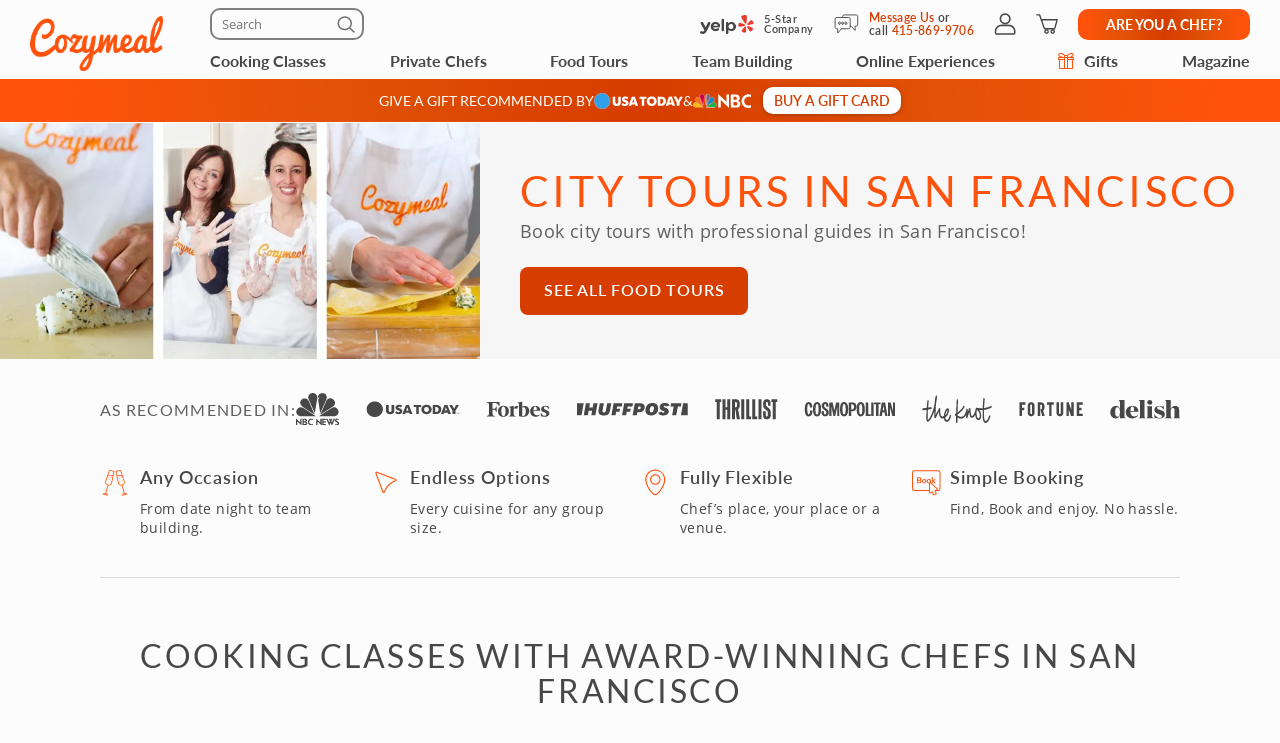

--- FILE ---
content_type: image/svg+xml
request_url: https://res.cloudinary.com/hz3gmuqw6/image/upload/v1663339627/pages/ppc-landing-page/icon-1.svg
body_size: 1878
content:
<svg width="26" height="28" viewBox="0 0 26 28" fill="none" xmlns="http://www.w3.org/2000/svg">
<g clip-path="url(#clip0_1_920)">
<path d="M6.68472 4.03303C6.47759 4.70542 6.26575 5.37782 6.05391 6.04548C6.02095 6.15439 5.988 6.26803 5.94563 6.40535C6.03978 6.40535 6.10569 6.40535 6.1763 6.40535C7.62153 6.40535 9.06205 6.40062 10.5073 6.41009C10.7097 6.41009 10.7756 6.34853 10.8133 6.15439C11.0298 5.06056 11.2652 3.97147 11.4959 2.86344C10.9592 2.71665 10.432 2.57459 9.90471 2.43254C9.05264 2.20051 8.20527 1.97323 7.3532 1.7412L6.68472 4.02829V4.03303ZM6.78829 1.15877C6.84949 0.91728 7.07545 0.808371 7.37203 0.884134C8.9067 1.29609 10.4367 1.70805 11.9713 2.12002C12.3574 2.22419 12.4515 2.38519 12.3668 2.78294C11.8631 5.19315 11.3641 7.59862 10.8604 10.0088C10.5591 11.4483 10.2531 12.8878 9.9612 14.3273C9.5893 16.1693 7.94636 17.3436 6.09157 17.0785C6.06332 17.0785 6.03978 17.069 5.98329 17.0642L3.83663 25.1141C3.83663 25.1141 3.86488 25.1567 3.879 25.1614C4.81581 25.5781 5.41367 26.331 5.87502 27.2165C5.95975 27.3775 5.96446 27.5432 5.85148 27.69C5.73379 27.8415 5.57844 27.8889 5.38543 27.8368C3.70482 27.3822 2.02421 26.9324 0.343604 26.4778C0.160008 26.4304 0.0329032 26.3215 -4.98989e-05 26.1274C-0.033003 25.9332 0.0564411 25.7912 0.216499 25.687C1.0262 25.1661 1.8924 24.8584 2.86687 24.9246C2.90924 24.9246 2.95161 24.9246 3.01751 24.9246L5.16888 16.8559C5.09356 16.8228 5.03236 16.7943 4.96645 16.7659C3.33292 16.0746 2.5138 14.2515 3.05988 12.5564C3.98728 9.6821 4.90996 6.80311 5.83736 3.92412C5.85619 3.87203 5.87031 3.81521 5.89385 3.76786L6.78829 1.15877ZM10.5779 7.25295C10.5214 7.24822 10.4885 7.24348 10.4508 7.24348C8.91141 7.24348 7.37203 7.24348 5.82794 7.24348C5.6773 7.24348 5.64905 7.32398 5.61139 7.43289C5.02294 9.24173 4.42508 11.0458 3.84605 12.8547C3.61067 13.5934 3.70953 14.2989 4.10497 14.9666C4.54277 15.7005 5.23479 16.0462 6.03508 16.2214C7.45677 16.5339 8.82668 15.6437 9.11855 14.2184C9.33039 13.1861 9.55164 12.1586 9.76348 11.1311C10.0318 9.84783 10.2954 8.56933 10.5685 7.26242L10.5779 7.25295ZM4.54277 26.7382C4.00611 25.8669 2.28313 25.4124 1.65702 25.9617L4.54277 26.7382Z" fill="#FF530D"/>
<path d="M21.25 10.0894C21.17 9.88106 21.1041 9.66797 21.0382 9.45489C20.8169 8.77303 20.5909 8.09116 20.3744 7.40929C20.3414 7.30985 20.3179 7.23883 20.1861 7.23883C18.6232 7.24356 17.065 7.23883 15.502 7.24356C15.4832 7.24356 15.4644 7.25303 15.422 7.2625C15.7186 8.69726 16.0152 10.1131 16.3117 11.5336C16.5 12.4286 16.6883 13.3188 16.8719 14.2137C17.1685 15.6532 18.5714 16.5435 20.0025 16.2073C20.7416 16.0321 21.3865 15.7195 21.8243 15.0613C22.2433 14.4316 22.3563 13.7402 22.2009 13.0015L21.2594 10.0847L21.25 10.0894ZM23.0012 12.8169C23.4014 14.3937 22.554 16.1078 21.057 16.7471C20.9817 16.7802 20.9063 16.8086 20.8216 16.8465C21.5419 19.5456 22.2574 22.2257 22.973 24.92C24.0039 24.8016 24.8984 25.1378 25.741 25.6681C25.9717 25.8149 26.0706 26.0186 25.9623 26.208C25.8917 26.3263 25.7552 26.4447 25.6233 26.4779C23.9616 26.9372 22.2904 27.3823 20.6239 27.8321C20.4356 27.8842 20.2755 27.8511 20.1531 27.7043C20.0166 27.548 20.0354 27.3728 20.1249 27.1976C20.5721 26.3358 21.1841 25.6303 22.0691 25.1994C22.0974 25.1852 22.1256 25.1662 22.1633 25.1425C21.4477 22.453 20.7322 19.7681 20.0119 17.0691C19.5317 17.1448 19.061 17.1543 18.5996 17.0312C17.2109 16.6524 16.34 15.7669 16.0434 14.3511C15.2384 10.5203 14.4428 6.68008 13.6425 2.84931C13.5437 2.3758 13.619 2.24321 14.0898 2.11536C15.5868 1.70814 17.0885 1.30565 18.5855 0.903155C18.9574 0.803717 19.1222 0.89842 19.2446 1.26776C20.1578 4.06152 21.0664 6.85528 21.9797 9.64903C22.0032 9.72006 22.0267 9.79583 22.0409 9.87159L23.0059 12.8216L23.0012 12.8169ZM14.504 2.86352C14.5087 2.90614 14.5087 2.93455 14.5134 2.95822C14.7394 4.04258 14.9701 5.12694 15.1866 6.21129C15.2196 6.36755 15.2761 6.41017 15.4314 6.41017C16.9002 6.40544 18.369 6.41017 19.8424 6.41017C19.8989 6.41017 19.9601 6.40544 20.0354 6.4007C19.5317 4.8523 19.0327 3.32757 18.529 1.7839L14.504 2.86826V2.86352ZM21.4336 26.743C22.4316 26.4731 23.3872 26.2174 24.3947 25.9428C23.326 25.4977 22.1397 25.8197 21.4336 26.743Z" fill="#FF530D"/>
<path d="M20.7322 11.6471C20.7322 11.8697 20.5345 12.0591 20.3132 12.0591C20.0825 12.0591 19.8942 11.8602 19.9037 11.6234C19.9131 11.3914 20.0967 11.2209 20.3273 11.2257C20.5533 11.2304 20.7369 11.4198 20.7322 11.6471Z" fill="#FF530D"/>
<path d="M19.5836 7.79272C19.8096 7.79272 19.9884 7.9774 19.9884 8.20469C19.9884 8.43671 19.7907 8.63085 19.5648 8.62612C19.3435 8.62138 19.1599 8.42724 19.1599 8.20942C19.1599 7.97266 19.3482 7.79272 19.5836 7.79746V7.79272Z" fill="#FF530D"/>
<path d="M18.0912 10.0467C18.0912 10.274 17.9124 10.4634 17.6864 10.4682C17.4557 10.4729 17.2627 10.2787 17.2674 10.042C17.2674 9.80997 17.451 9.63477 17.6817 9.63477C17.9124 9.63477 18.0912 9.8147 18.0912 10.0467Z" fill="#FF530D"/>
<path d="M8.20524 11.0505C8.20524 11.2825 8.00753 11.4766 7.78156 11.4719C7.56031 11.4672 7.37671 11.2778 7.37671 11.0552C7.37671 10.8185 7.56501 10.6338 7.80039 10.6385C8.02636 10.6385 8.20524 10.8232 8.20524 11.0505Z" fill="#FF530D"/>
<path d="M8.96325 8.97644C8.73258 8.97644 8.54898 8.80124 8.54427 8.57395C8.53957 8.34193 8.73258 8.14305 8.96325 8.14779C9.18921 8.14779 9.37281 8.34193 9.37281 8.56448C9.37281 8.79177 9.19392 8.97644 8.96325 8.97644Z" fill="#FF530D"/>
<path d="M6.28456 9.4832C6.05389 9.4832 5.875 9.29853 5.875 9.07124C5.875 8.84868 6.0586 8.65928 6.28456 8.65454C6.51523 8.65454 6.71295 8.84868 6.70354 9.08071C6.69883 9.308 6.51523 9.48793 6.28456 9.4832Z" fill="#FF530D"/>
</g>
<defs>
<clipPath id="clip0_1_920">
<rect width="26" height="27" fill="white" transform="translate(0 0.855713)"/>
</clipPath>
</defs>
</svg>


--- FILE ---
content_type: image/svg+xml
request_url: https://res.cloudinary.com/hz3gmuqw6/image/upload/v1663339627/pages/ppc-landing-page/icon-4.svg
body_size: 3461
content:
<svg width="30" height="27" viewBox="0 0 30 27" fill="none" xmlns="http://www.w3.org/2000/svg">
<path d="M15.2863 0.357019C19.4555 0.357019 23.626 0.357019 27.7952 0.355713C28.4159 0.355713 28.9532 0.537276 29.3508 1.04539C29.6342 1.40721 29.842 1.81606 29.9215 2.26931C29.9817 2.61284 29.9959 2.96813 29.9959 3.3182C29.9997 8.641 30.0035 13.9651 29.9959 19.2879C29.9959 20.0834 29.6958 20.7744 29.1161 21.3191C28.825 21.5934 28.48 21.7462 28.0683 21.7423C27.1373 21.7318 26.2062 21.7384 25.2752 21.7397C25.0495 21.7397 25.0469 21.7449 25.1354 21.9474C25.4265 22.6148 25.7266 23.2797 26.0075 23.9524C26.2704 24.582 26.0549 25.1633 25.465 25.4689C24.8725 25.7759 24.2646 26.0711 23.635 26.2814C23.054 26.4747 22.5551 26.3036 22.2333 25.6191C21.9357 24.9856 21.6715 24.3364 21.392 23.6951C21.2894 23.4613 21.2842 23.46 21.047 23.5671C20.6161 23.7617 20.1826 23.9485 19.7569 24.1523C19.0464 24.4919 18.2872 24.0948 18.1384 23.345C18.0653 22.9767 18.0833 22.5874 18.0769 22.2086C18.0679 21.741 18.0769 21.7397 17.6242 21.7397C12.6278 21.7397 7.6314 21.7266 2.63502 21.7514C1.72064 21.7554 1.08199 21.0866 0.783178 20.3525C0.558751 19.8104 0.534385 19.25 0.534385 18.6792C0.534385 13.4505 0.533102 8.22171 0.53695 2.99165C0.53695 2.24188 0.770354 1.55351 1.2487 0.986612C1.52956 0.653529 1.89377 0.396205 2.36443 0.393593C5.15117 0.380531 7.93662 0.367469 10.7234 0.358325C12.2443 0.3531 13.7653 0.358325 15.2863 0.358325V0.357019ZM21.2907 13.8188L21.2317 13.9076C21.3073 13.9599 21.3894 14.0056 21.4587 14.067C21.7806 14.3518 22.1012 14.6378 22.4192 14.9278C22.9001 15.3667 23.3772 15.8108 23.8555 16.2523C24.3724 16.7304 24.8905 17.2058 25.4047 17.6865C25.8382 18.0914 26.2691 18.5016 26.7 18.9078C26.7256 18.9313 26.7526 18.9535 26.7782 18.977C27.2553 19.3846 27.5336 19.9071 27.1835 20.5288C27.1091 20.6608 27.1617 20.6999 27.2848 20.6986C27.5502 20.696 27.8183 20.7104 28.0812 20.6803C28.2133 20.666 28.3633 20.5981 28.4608 20.5053C28.8404 20.1422 28.9661 19.6693 28.9661 19.1521C28.9661 13.7574 28.9661 8.36409 28.9622 2.96944C28.9622 2.77351 28.9391 2.56843 28.884 2.38165C28.6903 1.73768 28.4518 1.41505 27.6759 1.41636C19.3888 1.43072 11.1017 1.4255 2.81456 1.4255C2.7389 1.4255 2.66452 1.42681 2.58885 1.4255C2.36186 1.42419 2.17206 1.50779 2.0233 1.68282C1.7014 2.06162 1.58214 2.50965 1.58214 3.00079C1.58214 8.37193 1.58214 13.7418 1.58214 19.1129C1.58214 19.476 1.64626 19.8209 1.81682 20.1448C2.00662 20.5066 2.26696 20.7052 2.69529 20.7039C7.73271 20.696 12.7689 20.6986 17.8063 20.6986C18.0717 20.6986 18.073 20.6986 18.073 20.4256C18.073 18.3239 18.073 16.2209 18.0743 14.1193C18.0743 14.084 18.0858 14.0409 18.0705 14.0148C18.0435 13.9677 18.0051 13.9037 17.9614 13.8933C17.8101 13.8593 17.6537 13.8515 17.4998 13.824C16.897 13.7156 16.42 13.4139 16.1083 12.8666C15.9596 12.6067 15.8826 12.3245 15.8223 12.028C15.7056 11.4559 15.7864 10.9099 16.0173 10.4018C16.3533 9.66246 16.9753 9.29672 17.7614 9.24447C18.0512 9.22488 18.3513 9.25492 18.636 9.31632C19.0195 9.3973 19.367 9.59584 19.6119 9.90803C19.7876 10.1314 19.93 10.3966 20.03 10.6643C20.166 11.0261 20.2173 11.4115 20.148 11.802C20.1031 12.0528 20.0441 12.3023 20.0057 12.5544C19.9954 12.6197 20.0108 12.7151 20.0531 12.7582C20.2698 12.9776 20.4981 13.1853 20.7264 13.393C20.7854 13.4466 20.8598 13.4831 20.9585 13.5471C20.9649 13.427 20.9713 13.3577 20.9713 13.2885C20.9713 12.6824 20.9713 12.075 20.9713 11.469C20.9713 10.1445 20.9739 8.81865 20.9688 7.49415C20.9688 7.32696 21.0149 7.26034 21.1842 7.26948C21.392 7.28124 21.601 7.27079 21.8088 7.2721C22.0319 7.2721 22.0576 7.29953 22.0588 7.52681C22.0588 8.25698 22.0588 8.98715 22.0588 9.71732C22.0588 10.0883 22.0627 10.4592 22.0588 10.8302C22.0576 10.9608 22.1063 10.9987 22.2333 11.0052C22.4449 11.0157 22.5359 10.8629 22.6436 10.7283C22.9758 10.309 23.2977 9.87929 23.6452 9.47306C23.7273 9.3764 23.894 9.32285 24.0274 9.30848C24.2787 9.28235 24.5352 9.29933 24.7904 9.30195C24.8328 9.30195 24.8751 9.31632 24.9482 9.33068C24.9007 9.40122 24.8738 9.44955 24.8392 9.49265C24.5263 9.87668 24.2146 10.2607 23.8991 10.6408C23.7427 10.8289 23.5901 11.0209 23.4131 11.1868C23.3272 11.2678 23.331 11.3057 23.399 11.3814C23.4721 11.4637 23.5426 11.5512 23.6042 11.6414C23.8376 11.981 24.071 12.3232 24.2993 12.6667C24.516 12.9907 24.7237 13.3212 24.9418 13.6451C25.029 13.7757 24.9969 13.8214 24.8507 13.8201C24.6083 13.8175 24.3634 13.8371 24.1223 13.8123C23.9966 13.7992 23.8453 13.7391 23.7632 13.6464C23.6016 13.4661 23.4785 13.2506 23.3426 13.0482C23.0771 12.6524 22.818 12.2527 22.5487 11.8595C22.4487 11.7132 22.282 11.7628 22.1473 11.7837C22.1089 11.7903 22.0665 11.9327 22.0653 12.0123C22.0576 12.5427 22.0563 13.073 22.0653 13.602C22.0678 13.7731 22.0075 13.8332 21.8421 13.8227C21.66 13.811 21.4753 13.8201 21.2919 13.8201L21.2907 13.8188ZM19.1015 18.371C19.1015 18.5708 19.1015 18.772 19.1015 18.9718C19.1015 20.3029 19.1015 21.6339 19.1015 22.9636C19.1015 23.2118 19.1926 23.2679 19.4106 23.1674C20.148 22.8291 20.8893 22.4986 21.6241 22.1564C21.7626 22.0911 21.819 22.1329 21.8729 22.2569C22.1255 22.8395 22.3807 23.4195 22.6372 24.0007C22.7962 24.3639 22.9642 24.7231 23.1156 25.0888C23.1912 25.2704 23.2849 25.3252 23.4593 25.2456C23.5375 25.2103 23.6132 25.1659 23.6914 25.1306C24.1056 24.9425 24.5198 24.7544 24.9354 24.5676C25.0495 24.5167 25.0931 24.4475 25.0354 24.3181C24.9135 24.0464 24.8058 23.7695 24.6878 23.4978C24.3865 22.8029 24.0838 22.108 23.7812 21.4131C23.7311 21.2982 23.7376 21.2094 23.8722 21.161C23.953 21.1323 24.0299 21.0931 24.1082 21.0578C24.7584 20.7639 25.4099 20.4727 26.0575 20.1722C26.1396 20.1343 26.2242 20.0547 26.2563 19.9724C26.2717 19.9332 26.1729 19.8431 26.1216 19.7791C26.0998 19.7516 26.0716 19.7307 26.0459 19.7072C25.5714 19.2696 25.0957 18.8334 24.6224 18.3945C24.0505 17.8655 23.4798 17.3338 22.9078 16.8048C22.4897 16.4182 22.0678 16.0355 21.6497 15.6475C20.9931 15.0388 20.3391 14.4262 19.6825 13.8162C19.5889 13.73 19.4914 13.6464 19.3901 13.5693C19.267 13.4766 19.1182 13.5497 19.1028 13.7078C19.0964 13.7666 19.1003 13.8254 19.1003 13.8841C19.1003 15.3797 19.1003 16.8754 19.1003 18.371H19.1015ZM18.9092 10.7153C18.7553 9.99816 17.6973 9.88844 17.2702 10.3417C17.006 10.6225 16.9317 10.9896 16.8868 11.3553C16.8444 11.6897 16.9124 12.0163 17.0163 12.3389C17.201 12.9162 17.7011 13.0926 18.1666 12.992C18.2269 12.9789 18.2974 12.9254 18.3244 12.8705C18.4244 12.6746 18.5963 12.5779 18.7719 12.4747C18.8527 12.4277 18.9374 12.3363 18.9592 12.2488C19.1015 11.4807 18.9694 10.9935 18.9105 10.7166L18.9092 10.7153Z" fill="#FF530D"/>
<path d="M9.05133 10.5245C9.26165 10.6172 9.44503 10.6943 9.62586 10.7792C10.0683 10.9869 10.3748 11.7105 10.2414 12.2239C10.1376 12.6223 10.0132 12.9854 9.69896 13.2492C9.35655 13.5366 8.96412 13.7339 8.5127 13.7495C7.63038 13.7809 6.74806 13.7913 5.86575 13.8201C5.69262 13.8253 5.63619 13.7717 5.63747 13.5915C5.6426 11.6191 5.6426 9.64672 5.63747 7.67434C5.63747 7.5176 5.67595 7.45621 5.8401 7.45882C6.55057 7.46796 7.26232 7.45621 7.97408 7.47058C8.45884 7.47972 8.93462 7.5594 9.36552 7.8115C9.69767 8.00612 9.92595 8.26998 10.0208 8.66837C10.1119 9.04848 10.1222 9.4116 9.9439 9.75906C9.79001 10.0569 9.54635 10.2724 9.2501 10.4239C9.18983 10.4553 9.12827 10.4866 9.05133 10.5258V10.5245ZM6.81732 11.9679C6.81732 12.2317 6.8186 12.4969 6.81732 12.7607C6.81732 12.8522 6.84296 12.9057 6.94428 12.9018C7.39185 12.8822 7.8407 12.8783 8.28699 12.8443C8.8269 12.8038 9.13725 12.4185 9.1116 11.8621C9.08723 11.3474 8.77432 11.1149 8.40369 11.077C7.92919 11.0287 7.44699 11.047 6.96864 11.0352C6.85835 11.0326 6.81347 11.0783 6.81475 11.192C6.8186 11.4506 6.81603 11.7092 6.81603 11.9679H6.81732ZM6.81732 9.29274C6.81732 9.55137 6.81219 9.81131 6.82245 10.0699C6.82501 10.1196 6.88785 10.211 6.91991 10.2097C7.38544 10.194 7.85096 10.1705 8.3152 10.1339C8.41139 10.1261 8.5127 10.066 8.59221 10.0046C8.89743 9.77081 9.01542 9.30711 8.87178 8.92439C8.83844 8.83426 8.78971 8.74413 8.72943 8.66968C8.52937 8.4228 8.22672 8.4228 7.95484 8.39145C7.6291 8.35488 7.29695 8.38623 6.96736 8.381C6.85579 8.3797 6.81219 8.41758 6.81475 8.53383C6.81988 8.78724 6.81603 9.03933 6.81603 9.29274H6.81732Z" fill="#FF530D"/>
<path d="M15.2429 11.5486C15.2301 12.2252 15.0531 12.8313 14.5671 13.3054C14.2593 13.6058 13.8823 13.7678 13.4475 13.8357C13.1243 13.8854 12.8166 13.8788 12.5075 13.8174C12.0368 13.7247 11.6342 13.5066 11.3341 13.1095C10.9224 12.5648 10.7967 11.9391 10.8519 11.2756C10.9006 10.6878 11.0917 10.1431 11.5521 9.75643C12.1112 9.2862 12.7678 9.13337 13.4783 9.28489C13.6989 9.33192 13.9195 9.40506 14.1246 9.50042C14.6979 9.76427 14.9993 10.2567 15.1429 10.8576C15.1968 11.0835 15.2109 11.3187 15.2429 11.5499V11.5486ZM11.924 11.5642C11.9573 11.7758 11.9791 11.9901 12.0253 12.199C12.2048 13.0128 12.9692 13.1996 13.5565 12.9044C13.9323 12.715 14.058 12.3349 14.0913 11.9574C14.1234 11.5956 14.09 11.2181 14.0221 10.8602C13.9797 10.6329 13.8759 10.403 13.6527 10.2502C13.3988 10.0765 13.1256 10.0425 12.8473 10.0856C12.5344 10.1352 12.2767 10.2933 12.1394 10.6094C12.0073 10.9124 11.9137 11.222 11.924 11.5642Z" fill="#FF530D"/>
</svg>


--- FILE ---
content_type: image/svg+xml
request_url: https://res.cloudinary.com/hz3gmuqw6/image/upload/v1662041854/pages/shop-category-page/heart-icon.svg
body_size: -195
content:
<svg width="28" height="25" viewBox="0 0 28 25" fill="none" xmlns="http://www.w3.org/2000/svg">
<path d="M14.0223 23.5746C13.8628 23.1691 4.48397 14.3221 2.92195 12.5673C0.708533 10.068 0.15684 6.67148 2.6029 3.52085C5.04896 0.370215 10.5526 -0.261241 14.0289 4.17224C17.4986 -0.261241 23.0089 0.363568 25.4549 3.52085C27.901 6.67813 27.3493 10.068 25.1293 12.5673C23.5672 14.3287 14.1885 23.1691 14.0289 23.5746H14.0223Z" stroke="white" stroke-width="1.25" stroke-linecap="round" stroke-linejoin="round"/>
</svg>


--- FILE ---
content_type: image/svg+xml
request_url: https://res.cloudinary.com/hz3gmuqw6/image/upload/v1663596322/pages/ppc-landing-page/calendar-icon.svg
body_size: 1386
content:
<svg width="14" height="14" viewBox="0 0 14 14" fill="none" xmlns="http://www.w3.org/2000/svg">
<g clip-path="url(#clip0_96_312)">
<path d="M7.47552 5.15704C9.37287 5.15704 11.2702 5.15704 13.1676 5.15704C13.2458 5.15704 13.2849 5.11658 13.2849 5.03567C13.2849 4.44376 13.2876 3.85114 13.2849 3.25924C13.2815 2.61907 12.782 2.21168 12.3089 2.23085C12.0608 2.24078 11.8121 2.23581 11.5634 2.23085C11.2958 2.22659 11.1213 1.97677 11.2075 1.72481C11.2601 1.57151 11.3713 1.47712 11.5216 1.4757C11.887 1.47144 12.2536 1.43667 12.6169 1.50196C13.3307 1.62971 13.8942 2.25569 13.9865 3.01154C13.9966 3.09458 14.0007 3.17762 14.0007 3.26065C14.0007 6.24717 14.0007 9.2344 14.0007 12.2209C14.0007 13.1294 13.3651 13.8873 12.5084 13.9952C12.4599 14.0016 12.41 14.0002 12.3615 14.0002C8.78783 14.0002 5.21419 14.0002 1.64056 14.0002C0.837128 14.0002 0.105821 13.3089 0.0161764 12.4693C0.00337008 12.3515 0.00202205 12.2344 0.00202205 12.1166C0 9.16697 0.000674016 6.21807 0 3.26846C0 2.36782 0.595831 1.629 1.44037 1.4899C1.51856 1.47712 1.59809 1.47073 1.67695 1.47073C2.24515 1.46931 2.81267 1.47002 3.38087 1.46931C3.49208 1.46931 3.49275 1.46931 3.49275 1.34795C3.49275 1.04064 3.49275 0.73262 3.49275 0.42531C3.49275 0.269171 3.53993 0.136452 3.67474 0.0541245C3.8911 -0.0785938 4.1607 0.052705 4.20451 0.313174C4.21193 0.355047 4.21597 0.39905 4.21597 0.441633C4.21597 1.38415 4.21597 2.32737 4.21597 3.26988C4.21597 3.41537 4.17823 3.54383 4.05893 3.62971C3.94367 3.71275 3.821 3.72552 3.69428 3.6581C3.55139 3.58287 3.49343 3.45157 3.49208 3.29117C3.48938 2.97819 3.49141 2.66449 3.49073 2.3515C3.49073 2.27201 3.45299 2.23203 3.3775 2.23156C2.81537 2.23156 2.25256 2.2422 1.69043 2.22872C1.21525 2.21736 0.713783 2.62474 0.713783 3.26704C0.713783 5.06619 0.713783 6.86605 0.713783 8.6652C0.713783 9.84689 0.713783 11.0279 0.713783 12.2096C0.713783 12.7922 1.14044 13.2465 1.69178 13.2465C5.22969 13.2465 8.76828 13.2465 12.3062 13.2465C12.8528 13.2465 13.2835 12.7937 13.2835 12.2181C13.2835 10.157 13.2835 8.096 13.2835 6.03496C13.2835 5.90863 13.2835 5.90792 13.1629 5.90792C9.37894 5.90792 5.59501 5.90792 1.81108 5.90792C1.59472 5.90792 1.45183 5.80501 1.40937 5.61694C1.35545 5.38131 1.51788 5.15775 1.74907 5.15633C2.2074 5.15349 2.66641 5.15562 3.12474 5.15562C4.57455 5.15562 6.02436 5.15562 7.47349 5.15562L7.47552 5.15704Z" fill="#FF530D"/>
<path d="M7.48361 1.46629C8.21492 1.46629 8.9469 1.46487 9.67821 1.46842C9.76111 1.46842 9.78605 1.44358 9.7847 1.35628C9.77998 1.04613 9.78268 0.735275 9.78335 0.425126C9.78335 0.28673 9.81975 0.162528 9.93164 0.0780713C10.0476 -0.00922469 10.1729 -0.0248386 10.3023 0.0425851C10.4452 0.117106 10.5039 0.248405 10.5059 0.408802C10.5086 0.664303 10.5072 0.920512 10.5072 1.17601C10.5072 1.86586 10.5072 2.55571 10.5072 3.24557C10.5072 3.34138 10.4985 3.43506 10.45 3.51952C10.3691 3.66004 10.2073 3.73031 10.0617 3.68985C9.88917 3.6423 9.7847 3.49752 9.78335 3.29241C9.78133 2.97658 9.78335 2.66004 9.78268 2.34422C9.78268 2.22002 9.78268 2.21931 9.66742 2.21931C8.85658 2.21931 8.04574 2.21292 7.23557 2.22356C6.59121 2.23208 5.94752 2.22711 5.30316 2.2335C5.18117 2.23492 5.06928 2.2044 4.98637 2.10291C4.88797 1.98297 4.86842 1.84457 4.92706 1.7005C4.99109 1.54294 5.11646 1.4741 5.27351 1.47197C5.55996 1.46842 5.84642 1.46984 6.13355 1.46984C6.58379 1.46984 7.03404 1.46984 7.48496 1.46984V1.467L7.48361 1.46629Z" fill="#FF530D"/>
<path d="M3.32492 8.20775C3.32492 7.84834 3.62244 7.54869 3.98269 7.54448C4.35226 7.54027 4.65825 7.84076 4.65825 8.21027C4.65825 8.58147 4.3565 8.88028 3.98523 8.87775C3.61905 8.87438 3.32492 8.57558 3.32492 8.20775Z" fill="#FF530D"/>
<path d="M10.9488 8.22032C10.9471 8.5838 10.6427 8.88233 10.2762 8.87896C9.9056 8.87559 9.61383 8.57536 9.61552 8.1984C9.61722 7.84251 9.92256 7.54397 10.283 7.54566C10.6554 7.54735 10.9505 7.84589 10.9488 8.22117V8.22032Z" fill="#CCCCCC"/>
<path d="M6.47006 8.20221C6.47176 7.84233 6.77097 7.5465 7.13545 7.54566C7.50671 7.54481 7.80423 7.8457 7.80253 8.22159C7.80084 8.57979 7.49908 8.87815 7.1363 8.87899C6.76504 8.87899 6.46752 8.5781 6.46921 8.20221H6.47006Z" fill="#FF530D"/>
<path d="M4.65825 11.1608C4.65825 11.5241 4.35226 11.8258 3.98862 11.8216C3.61905 11.8174 3.32492 11.5215 3.32492 11.1549C3.32492 10.7883 3.62244 10.49 3.98947 10.4883C4.35989 10.4866 4.65825 10.7875 4.65825 11.16V11.1608Z" fill="#CCCCCC"/>
<path d="M7.80322 11.1611C7.80322 11.5255 7.49807 11.8257 7.13359 11.8223C6.76063 11.8189 6.46904 11.5212 6.46989 11.1451C6.47074 10.7884 6.77419 10.489 7.13444 10.489C7.5057 10.489 7.80322 10.7884 7.80322 11.162V11.1611Z" fill="#FF530D"/>
<path d="M10.9488 11.1607C10.948 11.5265 10.6418 11.8273 10.2771 11.8223C9.90645 11.8172 9.61383 11.5197 9.61552 11.1506C9.61722 10.7857 9.92002 10.4865 10.2873 10.489C10.6537 10.4907 10.9505 10.7916 10.9488 11.1607Z" fill="#FF530D"/>
</g>
<defs>
<clipPath id="clip0_96_312">
<rect width="14" height="14" fill="white"/>
</clipPath>
</defs>
</svg>


--- FILE ---
content_type: image/svg+xml
request_url: https://res.cloudinary.com/hz3gmuqw6/image/upload/v1649406648/pages/homepage/calendar_icon.svg
body_size: 915
content:
<svg width="32" height="35" viewBox="0 0 32 35" fill="none" xmlns="http://www.w3.org/2000/svg">
<g clip-path="url(#clip0_2_544)">
<path d="M15.9504 35.0091C11.6823 35.0091 7.41566 35.0091 3.15043 35.0091C2.10461 35.0091 1.16008 34.7489 0.506708 33.7943C0.178875 33.3379 0.00114164 32.7822 5.34068e-05 32.2108C5.34068e-05 23.5045 5.34068e-05 14.7975 5.34068e-05 6.08976C3.41992e-05 5.37332 0.2699 4.68593 0.75098 4.17743C1.23206 3.66893 1.88527 3.38055 2.56818 3.37518C4.82801 3.35256 7.08717 3.35256 9.34557 3.37518C9.86741 3.37518 10.0442 3.2077 10.0097 2.66704C9.97308 2.04948 10.0097 1.42739 10.0097 0.805297C10.0097 0.380013 10.1649 0.0520497 10.6005 0.0068067C11.0361 -0.0384363 11.2474 0.275963 11.269 0.701247C11.3014 1.39573 11.3229 2.0902 11.31 2.78468C11.31 3.23711 11.4717 3.37291 11.8857 3.37065C14.6285 3.35708 17.3714 3.35708 20.1143 3.37065C20.5283 3.37065 20.6986 3.23491 20.6814 2.787C20.6577 2.18753 20.6814 1.58353 20.6814 0.977278C20.6814 0.325779 20.897 0.00226915 21.3283 -0.00677946C21.7596 -0.0158281 21.9946 0.319019 21.9989 1.00445C21.9989 1.58582 22.0204 2.17172 21.9989 2.75309C21.9773 3.22362 22.152 3.37059 22.5919 3.36833C24.7482 3.35023 26.9046 3.35702 29.0458 3.36833C30.9197 3.36833 32.0151 4.5221 32.0151 6.4947C32.0151 14.9189 32.0151 23.3431 32.0151 31.7674C32.0151 33.7875 30.8787 34.9887 28.9294 34.9933C24.593 35.0091 20.2717 35.0091 15.9504 35.0091ZM1.91054 13.1409C1.50299 13.1409 1.23126 13.1816 1.23342 13.7336C1.24636 19.7532 1.23343 25.7727 1.24637 31.7922C1.24637 33.0704 1.8264 33.6314 3.05335 33.6337H28.8798C30.1606 33.6337 30.6846 33.0885 30.6868 31.7606V13.9281C30.6868 13.1499 30.6868 13.1476 29.9407 13.1476C25.2959 13.134 6.60919 13.1363 1.91054 13.1295V13.1409ZM30.0442 11.8537C30.5315 11.8537 30.704 11.7067 30.6911 11.1751C30.6652 9.59157 30.6911 8.00802 30.6803 6.43582C30.6803 5.30475 30.1477 4.69623 29.0847 4.68266C26.8809 4.65777 24.6749 4.68264 22.469 4.66907C22.083 4.66907 21.9731 4.8455 21.9817 5.21649C21.9947 5.87478 21.9925 6.53306 21.9817 7.19135C21.9817 7.73652 21.7208 8.06233 21.3219 8.03744C20.8173 8.00351 20.675 7.63929 20.675 7.17555C20.675 6.53536 20.6556 5.89518 20.675 5.25725C20.6901 4.81839 20.5369 4.6646 20.1143 4.66686C17.3714 4.68043 14.6285 4.68043 11.8857 4.66686C11.4264 4.66686 11.2949 4.85463 11.3035 5.30254C11.3165 5.98118 11.3036 6.65983 11.2626 7.33847C11.2432 7.75923 11.062 8.08495 10.6005 8.04197C10.1391 7.99899 10.0054 7.67771 10.0032 7.2479C10.0032 6.64466 10.0032 6.04142 10.0032 5.43818C10.0032 4.68036 10.0032 4.67813 9.30241 4.67813C7.2582 4.67813 5.21401 4.67813 3.1698 4.67813C1.78759 4.67813 1.2442 5.24143 1.2291 6.68921C1.21401 8.13699 1.2291 9.5847 1.2291 11.0325C1.2291 11.8401 1.22908 11.8423 2.01183 11.8423C6.6652 11.8333 25.3455 11.8265 30.0442 11.8423V11.8537Z" fill="#FF530D"/>
<path d="M8.09057 23.3567H24.0906" stroke="#FF530D" stroke-width="1.5" stroke-linecap="round" stroke-linejoin="round"/>
<path d="M20.8129 19.9182L24.0906 23.3589L20.8151 26.7951" stroke="#FF530D" stroke-width="1.5" stroke-linecap="round" stroke-linejoin="round"/>
<path d="M11.1871 26.7951L7.90728 23.3567L11.1849 19.9182" stroke="#FF530D" stroke-width="1.5" stroke-linecap="round" stroke-linejoin="round"/>
</g>
<defs>
<clipPath id="clip0_2_544">
<rect width="32" height="35" fill="white"/>
</clipPath>
</defs>
</svg>


--- FILE ---
content_type: image/svg+xml
request_url: https://res.cloudinary.com/hz3gmuqw6/image/upload/v1662042040/pages/shop-category-page/like-btn-icon.svg
body_size: -111
content:
<svg width="14" height="14" viewBox="0 0 14 14" fill="none" xmlns="http://www.w3.org/2000/svg">
<path d="M6.50258 12.6592C9.82277 12.6592 12.5143 9.9365 12.5143 6.57784C12.5143 3.21919 9.82277 0.49646 6.50258 0.49646C3.18239 0.49646 0.490845 3.21919 0.490845 6.57784C0.490845 9.9365 3.18239 12.6592 6.50258 12.6592Z" fill="#FF530D"/>
<path d="M6.50257 13.1558C2.91555 13.1558 0 10.2045 0 6.5779C0 2.95132 2.91752 0 6.50257 0C10.0876 0 13.0051 2.95132 13.0051 6.5779C13.0051 10.2045 10.0876 13.1558 6.50257 13.1558ZM6.50257 0.991054C3.45743 0.991054 0.981668 3.49749 0.981668 6.57592C0.981668 9.65434 3.4594 12.1608 6.50257 12.1608C9.54574 12.1608 12.0235 9.65434 12.0235 6.57592C12.0235 3.49749 9.54574 0.991054 6.50257 0.991054Z" fill="white"/>
<path d="M6.50255 9.69203C6.23161 9.69203 6.01172 9.46959 6.01172 9.19551V3.9602C6.01172 3.68613 6.23161 3.46368 6.50255 3.46368C6.77349 3.46368 6.99339 3.68613 6.99339 3.9602V9.19551C6.99339 9.46959 6.77349 9.69203 6.50255 9.69203Z" fill="white"/>
<path d="M9.09013 7.0744H3.91478C3.64384 7.0744 3.42395 6.85196 3.42395 6.57788C3.42395 6.3038 3.64384 6.08136 3.91478 6.08136H9.09013C9.36107 6.08136 9.58097 6.3038 9.58097 6.57788C9.58097 6.85196 9.36107 7.0744 9.09013 7.0744Z" fill="white"/>
</svg>


--- FILE ---
content_type: image/svg+xml
request_url: https://res.cloudinary.com/hz3gmuqw6/image/upload/v1663599430/pages/ppc-landing-page/one-star.svg
body_size: 173
content:
<svg width="12" height="11" viewBox="0 0 12 11" fill="none" xmlns="http://www.w3.org/2000/svg">
<path d="M2.55918 10.3062C2.69419 9.52822 2.82616 8.6719 2.99872 7.8255C3.07282 7.46134 3.02309 7.19641 2.72872 6.93247C2.09226 6.36291 1.48218 5.76458 0.882264 5.15831C0.760454 5.03527 0.624433 4.78422 0.679247 4.67309C0.747258 4.52921 0.983779 4.40617 1.16852 4.37541C2.10646 4.2226 3.05049 4.11247 3.98741 3.95867C4.12039 3.93684 4.26858 3.78106 4.33862 3.65107C4.75988 2.85726 5.15069 2.04857 5.57804 1.25774C5.66533 1.09699 5.86531 0.891589 6.01148 0.892582C6.15765 0.893574 6.3688 1.09104 6.45508 1.25377C6.87533 2.04757 7.26713 2.84832 7.65997 3.65304C7.69785 3.74769 7.76317 3.82948 7.84792 3.88836C7.93267 3.94723 8.03316 3.98063 8.13706 3.98447C9.06789 4.0956 9.99569 4.22956 10.9204 4.38137C11.0676 4.40519 11.2625 4.52723 11.3092 4.64928C11.3559 4.77133 11.2798 4.98665 11.1803 5.08786C10.5337 5.74077 9.87794 6.38573 9.19987 7.00689C9.1003 7.09087 9.02693 7.20055 8.98815 7.32339C8.94938 7.44623 8.94675 7.57725 8.98059 7.70147C9.12812 8.488 9.27532 9.27487 9.42217 10.0621C9.44073 10.1242 9.4476 10.1891 9.44246 10.2536C9.40592 10.4351 9.40897 10.7041 9.29528 10.7686C9.1552 10.8479 8.88926 10.8072 8.71974 10.7269C7.92188 10.3468 7.13519 9.94398 6.35561 9.52922C6.253 9.46315 6.13283 9.42793 6.00997 9.42793C5.8871 9.42793 5.76693 9.46315 5.66433 9.52922C4.88881 9.95093 4.09908 10.3478 3.31239 10.7507C2.83327 10.9849 2.54802 10.8469 2.55918 10.3062Z" fill="#FF530D"/>
</svg>


--- FILE ---
content_type: image/svg+xml
request_url: https://res.cloudinary.com/hz3gmuqw6/image/upload/v1654675215/pages/category-page/chef-verified-icon-mobile.svg
body_size: 382
content:
<svg width="13" height="13" viewBox="0 0 13 13" fill="none" xmlns="http://www.w3.org/2000/svg">
<circle cx="6.44443" cy="6.55552" r="5.44443" fill="white" stroke="white" stroke-width="0.5"/>
<path d="M6.44442 1.11108C5.00046 1.11108 3.61566 1.68474 2.59463 2.70588C1.5736 3.72702 1 5.11198 1 6.55608C1.0003 7.99999 1.57403 9.38467 2.59502 10.4056C3.61602 11.4264 5.00066 12 6.44442 12C7.88818 12 9.27285 11.4264 10.2938 10.4056C11.3148 9.38467 11.8886 7.99999 11.8889 6.55608C11.8889 5.11198 11.3153 3.72702 10.2942 2.70588C9.2732 1.68474 7.88838 1.11108 6.44442 1.11108ZM9.60872 4.89761C9.58925 4.91938 9.56863 4.94 9.54802 4.95947C8.30047 6.20943 7.05256 7.45824 5.80425 8.70591C5.76494 8.75284 5.7159 8.79067 5.66054 8.81677C5.60517 8.84288 5.54479 8.85664 5.48358 8.85711C5.43157 8.85875 5.3798 8.84939 5.33165 8.82965C5.2835 8.80991 5.24005 8.78025 5.20415 8.74257C4.56969 8.10957 3.93598 7.47467 3.30305 6.83785C3.26677 6.80382 3.23761 6.76294 3.21721 6.71757C3.19681 6.6722 3.18558 6.62323 3.18419 6.5735C3.18281 6.52378 3.19129 6.47428 3.20913 6.42785C3.22698 6.38141 3.25385 6.33896 3.28818 6.30297C3.29486 6.29552 3.30213 6.28863 3.30993 6.28236C3.3444 6.24776 3.38536 6.2203 3.43046 6.20157C3.47557 6.18284 3.52391 6.1732 3.57275 6.1732C3.62159 6.1732 3.66994 6.18284 3.71504 6.20157C3.76014 6.2203 3.80113 6.24776 3.8356 6.28236C3.8418 6.28723 3.84719 6.29301 3.85162 6.29953C4.37156 6.81875 4.89113 7.33799 5.4103 7.85722C5.48703 7.93396 5.48701 7.93396 5.56489 7.85722L9.0361 4.3845C9.10217 4.30881 9.1955 4.26235 9.29571 4.25527C9.39592 4.24819 9.49486 4.28107 9.57091 4.34671C9.60278 4.37456 9.62985 4.40744 9.65108 4.44406C9.69204 4.51482 9.70978 4.59665 9.70177 4.67802C9.69375 4.7594 9.6604 4.8362 9.60642 4.89761H9.60872Z" fill="#568363"/>
</svg>


--- FILE ---
content_type: image/svg+xml
request_url: https://res.cloudinary.com/hz3gmuqw6/image/upload/v1663662683/pages/ppc-landing-page/list-icon-5.svg
body_size: 2849
content:
<svg width="26" height="33" viewBox="0 0 26 33" fill="none" xmlns="http://www.w3.org/2000/svg">
<path d="M12.5217 32.8609H2.53074C2.20704 32.8698 1.88481 32.8142 1.58241 32.6975C1.28001 32.5807 1.00341 32.405 0.768384 32.1804C0.533356 31.9558 0.344495 31.6867 0.212656 31.3885C0.0808168 31.0903 0.00857607 30.7688 1.50396e-05 30.4424V15.5321C-0.00227587 14.8673 0.25724 14.2289 0.721536 13.7569C1.18583 13.285 1.8169 13.0182 2.47617 13.0152H2.83525C3.09666 13.0152 3.0967 13.0151 3.0967 12.7603V7.57003C3.09617 5.97332 3.66052 4.42877 4.68836 3.21406C5.71619 1.99935 7.14011 1.19419 8.70406 0.943236C9.03259 0.888685 9.36502 0.861552 9.69797 0.86213H15.3025C16.1481 0.853749 16.9871 1.01364 17.7713 1.33271C18.5556 1.65179 19.2697 2.12376 19.8728 2.72156C21.0672 3.84921 21.7869 5.39594 21.8836 7.04288C21.9669 8.2883 21.9009 9.53667 21.9152 10.785C21.9152 11.4425 21.9152 12.1028 21.9152 12.7603C21.9152 13.0035 21.9152 13.0094 22.168 13.0036C22.5863 12.9768 23.006 13.0279 23.4061 13.1542C23.8867 13.3291 24.302 13.6495 24.5951 14.0715C24.8882 14.4936 25.0448 14.9966 25.0435 15.5118V30.3555C25.0433 30.9237 24.8512 31.4749 24.4987 31.9182C24.1462 32.3615 23.6544 32.6705 23.1045 32.7943C22.9156 32.8348 22.723 32.8542 22.5299 32.8522L12.5217 32.8609ZM12.5361 14.2982H2.48193C2.25979 14.2886 2.03954 14.3432 1.84716 14.4556C1.65478 14.5679 1.49827 14.7334 1.39607 14.9325C1.28149 15.1556 1.22888 15.4058 1.24381 15.6566V30.2744C1.21903 30.5873 1.31427 30.8978 1.50989 31.142C1.70552 31.3861 1.98666 31.5452 2.29523 31.5865C2.47214 31.5995 2.64971 31.5995 2.82663 31.5865C3.08516 31.5865 3.0852 31.5865 3.0852 31.3345V16.7688C3.07409 16.6031 3.12817 16.4397 3.23571 16.3139C3.34324 16.1882 3.49557 16.1102 3.65973 16.0968C3.77058 16.0905 3.88119 16.1124 3.98142 16.1606C4.09794 16.2183 4.19418 16.3106 4.25732 16.4249C4.32046 16.5393 4.34748 16.6704 4.33475 16.8007C4.33475 21.6492 4.33475 26.4986 4.33475 31.349C4.33475 31.5894 4.33475 31.5894 4.55307 31.5894H20.3898C20.6513 31.5894 20.6512 31.5894 20.6512 31.3229V16.7398C20.6456 16.6058 20.684 16.4736 20.7603 16.3636C20.8366 16.2537 20.9466 16.1722 21.0735 16.1316C21.2024 16.0894 21.3414 16.0903 21.4697 16.1341C21.5981 16.1779 21.709 16.2624 21.7859 16.3749C21.8815 16.5339 21.9229 16.72 21.9037 16.9049V31.4359C21.9037 31.5459 21.9468 31.5923 22.056 31.5894C22.1651 31.5865 22.3432 31.5894 22.4696 31.5894C22.7915 31.615 23.1103 31.5107 23.3559 31.2994C23.6015 31.0882 23.7539 30.7872 23.7795 30.4627C23.7839 30.3991 23.7839 30.3352 23.7795 30.2715C23.7795 25.3767 23.7795 20.4809 23.7795 15.5842C23.7936 15.2504 23.6755 14.9248 23.4514 14.6787C23.2273 14.4327 22.9155 14.2864 22.5845 14.2721H22.4725C19.1575 14.2953 15.8367 14.2721 12.5188 14.2721L12.5361 14.2982ZM13.6851 13.0094H20.4272C20.6742 13.0094 20.6742 13.0093 20.6742 12.7631V7.68296C20.697 6.71227 20.4588 5.75351 19.9848 4.90831C19.5433 4.07318 18.8853 3.37452 18.0809 2.88688C17.2765 2.39924 16.3559 2.14089 15.4173 2.13939C13.4984 2.09305 11.5766 2.13939 9.65772 2.13939C9.20961 2.14055 8.76391 2.20487 8.33348 2.33052C7.20255 2.6374 6.20237 3.30933 5.48597 4.24348C4.76957 5.17763 4.37635 6.32262 4.36638 7.50342C4.33478 9.28467 4.36638 11.063 4.36638 12.8443C4.36638 12.9862 4.4238 13.0239 4.5502 13.021C4.78 13.021 5.00986 13.021 5.23967 13.021C5.46947 13.021 5.48955 13.0209 5.48955 12.7747V7.64244C5.48663 7.42248 5.50108 7.20262 5.53268 6.98496C5.6718 5.95436 6.17709 5.00969 6.95475 4.32628C7.7324 3.64288 8.72958 3.26715 9.76116 3.26894C11.6197 3.26894 13.4754 3.26894 15.334 3.26894C16.1013 3.25959 16.8551 3.47275 17.5057 3.88299C18.0827 4.22939 18.5687 4.7103 18.9231 5.28534C19.2775 5.86039 19.4899 6.51275 19.5424 7.18769C19.597 7.72931 19.5625 8.27096 19.5682 8.81547C19.5682 9.63514 19.5682 10.4548 19.5682 11.2774C19.5801 11.4478 19.5245 11.6161 19.4136 11.7453C19.3027 11.8745 19.1455 11.954 18.9765 11.9667C18.9212 11.9738 18.8652 11.9738 18.8099 11.9667C18.6621 11.9379 18.53 11.8553 18.4388 11.7345C18.3477 11.6138 18.3039 11.4634 18.3158 11.3121C18.3015 10.0029 18.3474 8.70542 18.2899 7.3789C18.2512 6.6198 17.9269 5.90416 17.383 5.37783C16.8391 4.85151 16.1166 4.55411 15.3628 4.54627C13.4898 4.54627 11.6283 4.54627 9.74103 4.54627C9.55761 4.54661 9.37474 4.56601 9.19526 4.60418C8.49509 4.7378 7.86466 5.11775 7.41643 5.67631C6.9682 6.23486 6.73127 6.93574 6.74779 7.65404C6.74779 9.36577 6.74779 11.0775 6.74779 12.7863C6.74779 13.0354 6.74775 13.0355 6.99479 13.0355L13.6851 13.0094Z" fill="#FF530D"/>
<path d="M11.8725 28.0878V27.7401C11.8725 27.494 11.8726 27.4997 11.6313 27.4505C11.0803 27.3667 10.5522 27.1696 10.08 26.8712C9.78954 26.7018 9.53733 26.4731 9.33948 26.1998C9.14163 25.9265 9.00249 25.6146 8.93096 25.284C8.90304 25.1361 8.89825 24.9847 8.91665 24.8352C8.93661 24.6908 9.00728 24.5584 9.1159 24.4622C9.22451 24.3659 9.36378 24.3123 9.50836 24.3109C9.58589 24.3046 9.66394 24.3137 9.73797 24.3378C9.812 24.3619 9.88058 24.4004 9.93981 24.4513C9.99904 24.5021 10.0478 24.5642 10.0832 24.6341C10.1186 24.7039 10.1399 24.7801 10.1461 24.8583V24.8815C10.1652 25.0594 10.2249 25.2305 10.3206 25.3813C10.4163 25.532 10.5454 25.6584 10.6977 25.7504C10.9414 25.9262 11.2164 26.053 11.5077 26.124C12.4211 26.3888 13.4008 26.2849 14.2395 25.8344C14.3944 25.7455 14.5341 25.632 14.6533 25.4984C14.8052 25.356 14.8951 25.1588 14.9031 24.9498C14.9112 24.7408 14.8369 24.5372 14.6963 24.3833L14.6619 24.3485C14.4318 24.1046 14.1471 23.92 13.8317 23.8099C13.3665 23.6421 12.875 23.5606 12.381 23.5694C11.5156 23.5734 10.6697 23.3106 9.9565 22.8164C9.45788 22.4924 9.10042 21.9891 8.95684 21.4088C8.87279 21.0415 8.89079 20.6579 9.00887 20.3002C9.12695 19.9426 9.34056 19.6246 9.62618 19.3813C10.1976 18.8632 10.912 18.5328 11.6743 18.4342C11.8381 18.4082 11.884 18.3444 11.8783 18.188C11.8783 17.9187 11.8783 17.6465 11.8783 17.3742C11.8688 17.2053 11.9261 17.0395 12.0375 16.9131C12.149 16.7866 12.3055 16.7098 12.4729 16.6993C12.5707 16.6914 12.669 16.7063 12.7602 16.7427C12.8851 16.7967 12.9906 16.8883 13.062 17.0049C13.1335 17.1216 13.1675 17.2576 13.1594 17.3944C13.1594 17.6551 13.1594 17.9158 13.1594 18.1765C13.1594 18.3358 13.2026 18.4082 13.3721 18.4342C14.2409 18.5366 15.0453 18.9473 15.6414 19.5928C15.9781 19.9572 16.1667 20.4357 16.17 20.9337C16.1754 21.0939 16.1206 21.2502 16.0168 21.3715C15.913 21.4928 15.7677 21.5702 15.6098 21.5883C15.4533 21.6057 15.2963 21.561 15.1719 21.4637C15.0475 21.3664 14.9656 21.2242 14.9434 21.067C14.9152 20.8034 14.8097 20.5543 14.6403 20.3516C14.4709 20.1488 14.2454 20.0015 13.9925 19.9287C13.508 19.7139 12.9826 19.6091 12.4534 19.6216C11.9243 19.6341 11.4044 19.7637 10.9304 20.0011C10.7048 20.1083 10.5079 20.2682 10.3558 20.4675C10.2308 20.6178 10.1659 20.8098 10.1738 21.0059C10.1818 21.2019 10.2621 21.388 10.3989 21.5275C10.7229 21.8755 11.1468 22.1125 11.6111 22.2053C11.9066 22.2766 12.2092 22.3135 12.5131 22.3153C13.521 22.2806 14.5092 22.6035 15.3053 23.2277C15.6343 23.4663 15.8871 23.7963 16.033 24.1774C16.1789 24.5586 16.2115 24.9743 16.1269 25.3739C16.0152 25.869 15.7358 26.3094 15.3369 26.6193C14.7839 27.0671 14.1225 27.358 13.4209 27.4621C13.1652 27.5084 13.1652 27.5055 13.1652 27.7517C13.1652 27.9979 13.1652 28.2731 13.1652 28.5337C13.1693 28.6708 13.1297 28.8056 13.0521 28.9182C12.9746 29.0308 12.8631 29.1154 12.7343 29.1594C12.6167 29.1992 12.4901 29.2035 12.3701 29.1716C12.2501 29.1396 12.1421 29.073 12.0593 28.9798C11.9526 28.8498 11.8964 28.6851 11.9013 28.5164C11.9013 28.3716 11.9013 28.2268 11.9013 28.082L11.8725 28.0878Z" fill="#FF530D"/>
</svg>


--- FILE ---
content_type: image/svg+xml
request_url: https://res.cloudinary.com/hz3gmuqw6/image/upload/v1663339627/pages/ppc-landing-page/icon-3.svg
body_size: -41
content:
<svg width="23" height="29" viewBox="0 0 23 29" fill="none" xmlns="http://www.w3.org/2000/svg">
<path d="M11.0665 0.925537C15.9813 0.940874 20.0658 4.11283 21.2499 8.69022C21.5285 9.76798 21.6176 10.8653 21.548 11.9751C21.4143 14.086 20.8152 16.0743 19.9585 17.9928C18.773 20.6489 17.2044 23.0554 15.2137 25.1788C14.5325 25.9052 13.8053 26.5829 12.9625 27.1224C12.6672 27.3121 12.3496 27.471 12.0291 27.616C11.5054 27.853 10.9746 27.8321 10.4452 27.6118C9.72919 27.3135 9.11066 26.8631 8.52697 26.3626C7.28574 25.3001 6.23397 24.0662 5.28111 22.743C3.84486 20.7478 2.67747 18.609 1.86391 16.2834C1.44599 15.0913 1.15066 13.8699 1.003 12.6123C0.472237 8.05303 2.77498 4.02918 6.51816 2.0786C7.62704 1.49998 8.80558 1.13607 10.051 1.00501C10.4522 0.963182 10.8548 0.942268 11.0665 0.925537V0.925537ZM11.2435 16.4312C14.0881 16.4423 16.409 14.1348 16.4271 11.278C16.4452 8.42809 14.1271 6.09548 11.2685 6.08433C8.41413 6.07317 6.0877 8.38627 6.07795 11.2445C6.0682 14.0972 8.3807 16.42 11.2435 16.4312Z" stroke="#FF530D" stroke-width="1.25" stroke-miterlimit="10"/>
</svg>
